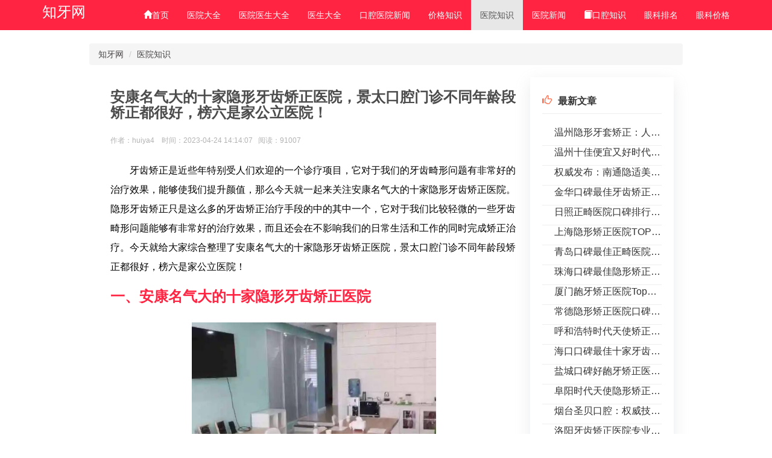

--- FILE ---
content_type: text/html; charset=utf-8
request_url: https://www.tpvholding.com/hospital/1663.html
body_size: 10626
content:
<!DOCTYPE html>
<html lang="zh-cn">

<head>
	<meta http-equiv="content-type" content="text/html; charset=utf-8">
	<link rel="shortcut icon" type="images/x-icon" href="/favicon.ico" media="screen" />
	<meta http-equiv="Cache-Control" content="no-transform" />
	<meta http-equiv="Cache-Control" content="no-siteapp" />
	<meta http-equiv="X-UA-Compatible" content="IE=edge,chrome=1">
	<meta name="viewport" content="width=device-width, initial-scale=1,maximum-scale=1, user-scalable=no">

	<title>安康名气大的十家隐形牙齿矫正医院，景太口腔门诊不同年龄段矫正都很好，榜六是家公立医院！-知牙网</title>
	<meta name="keywords" content="安康" />
	<meta name="description" content="牙齿矫正是近些年特别受人们欢迎的一个诊疗项目，它对于我们的牙齿畸形问题有非常好的治疗效果，能够使我们提升颜值，那么今天就一起来关注安康名气大的十家隐形牙齿矫正医院。隐形牙齿矫正只是这么多的牙齿矫正治疗手段的中的其中一个，它对于我们比较轻微的一些牙齿畸形问题能够有非常好的治疗效果，而且还会在不影响我们..." />

	<link rel="stylesheet" type="text/css" href="/static/modules/cms/default/css/bootstrap-3.4.1.min.css">
	<link rel="stylesheet" href="/static/modules/cms/default/css/style.css">
	<link rel="stylesheet" href="/static/modules/cms/default/css/artic.css">

</head>

<body>

  <script>
var meb_dialog_opt = {
    disableChatSdk: 0,
    onconfigure: function() {
        //this.crm_params.s_code = "";
    },
    enableSensorsTrack: true,
    sensorsTrackOption: {
        env: "prod",
        ready: function(sensors) {
            sensors.registerPage({
                product_name: '口腔SEO',
                platform_type: 'Web',
				site_name: '',
				product_version: '1.0.0'
            });
            sensors.quick('autoTrack');
        }
    },
    enableBaiduAnalytics: false,
    baiduAnalyticsOption: {
        src: "https://hm.baidu.com/hm.js?xxx",
        ready: function(_hmt) {}
    },
    enableSentry: false,
    sentryOption: {
        tracesSampleRate: 1.0
    }
};
</script>
<script>
var _hmt = _hmt || [];
(function() {
  var hm = document.createElement("script");
  hm.src = "https://hm.baidu.com/hm.js?657954a6aa0b404651503c1f80382dab";
  var s = document.getElementsByTagName("script")[0]; 
  s.parentNode.insertBefore(hm, s);
})();
</script>
<script>
(function(){
var el = document.createElement("script");
el.src = "https://lf1-cdn-tos.bytegoofy.com/goofy/ttzz/push.js?d6ee651a77e4744850443d782fe33a0703e89eb887ae7d450936b2988af2746efd5c4a3974f9cd3eeb674bde712b4782cc4f323247d55c2ed2efd47b7c83521adc648ee828d46e7d3689a9c59fd080f6";
el.id = "ttzz";
var s = document.getElementsByTagName("script")[0];
s.parentNode.insertBefore(el, s);
})(window)
</script>
<nav class="navbar navbar-default navbar-fixed-top">
    <div class="container">
        <div class="navbar-header">
            <a href="/" class="navbar-brand logo" style="color: #fff;
    font-size: 24px;
    text-align: center;
    width: 100%;
    margin-left: 0;
    line-height: 40px;">
                知牙网            </a>

        </div>
        <div class="collapse navbar-collapse" id="navbar-collapse">
            <ul class="nav navbar-nav navbar-right">
                <li ><a href="/"><span class="glyphicon glyphicon-home"></span>首页</a></li>
                                <li >
                    <a href="/yiyuan/" title="医院大全"><span class="glyphicon "></span>医院大全</a>
                </li>
                                <li >
                    <a href="/doc/" title="医院医生大全"><span class="glyphicon "></span>医院医生大全</a>
                </li>
                                <li >
                    <a href="/doctor/" title="医生大全"><span class="glyphicon "></span>医生大全</a>
                </li>
                                <li >
                    <a href="/kouqiangyiyuan/" title="口腔医院新闻"><span class="glyphicon "></span>口腔医院新闻</a>
                </li>
                                <li >
                    <a href="/price/" title="价格知识"><span class="glyphicon "></span>价格知识</a>
                </li>
                                <li class="active">
                    <a href="/hospital/" title="医院知识"><span class="glyphicon "></span>医院知识</a>
                </li>
                                <li >
                    <a href="/news/" title="医院新闻"><span class="glyphicon "></span>医院新闻</a>
                </li>
                                <li >
                    <a href="/zs/" title="口腔知识"><span class="glyphicon glyphicon-book"></span>口腔知识</a>
                </li>
                                <li >
                    <a href="/yk/" title="眼科排名"><span class="glyphicon "></span>眼科排名</a>
                </li>
                                <li >
                    <a href="/eyejg/" title="眼科价格"><span class="glyphicon "></span>眼科价格</a>
                </li>
                                
                
            </ul>
        </div>
    </div>
</nav>

  <section class="pro-detail art-detail">
	<ul class="breadcrumb">

		
		<li><a href="/">知牙网</a></li>

				<li class="active"><a href="/hospital/" >医院知识</a></li>
		
	</ul>
    <div class="row pro-box">
      <div class="col-md-12 col-xs-12 hoslist detail-content">
        <div class="col-md-9 col-xs-12 detail-left">
          <div class="essay">
            <h1 class="essay-title">安康名气大的十家隐形牙齿矫正医院，景太口腔门诊不同年龄段矫正都很好，榜六是家公立医院！</h1>
            <div class="essay-desp">作者：huiya4 &nbsp;&nbsp; 时间：2023-04-24 14:14:07&nbsp;&nbsp; 阅读：91007</div>
            <div class="rich-content">
                <p>牙齿矫正是近些年特别受人们欢迎的一个诊疗项目，它对于我们的牙齿畸形问题有非常好的治疗效果，能够使我们提升颜值，那么今天就一起来关注安康名气大的十家隐形牙齿矫正医院。隐形牙齿矫正只是这么多的牙齿矫正治疗手段的中的其中一个，它对于我们比较轻微的一些牙齿畸形问题能够有非常好的治疗效果，而且还会在不影响我们的日常生活和工作的同时完成矫正治疗。今天就给大家综合整理了安康名气大的十家隐形牙齿矫正医院，景太口腔门诊不同年龄段矫正都很好，榜六是家公立医院！</p><h3>一、安康名气大的十家隐形牙齿矫正医院</h3><p><img src="/uploads/images/20230314/ec5d390f99fa9f36005494cbf9c991e3.jpg" title="北京倍悦家3.jpg" alt="安康隐形牙齿矫正医院"/></p><p>1、安康江苏人口腔诊所</p><p>2、安康苏齿美光口腔诊所</p><p>3、安康景太口腔门诊</p><p>4、安康永林口腔诊所</p><p>5、安康添美口腔诊所</p><p>6、安康市中心医院口腔科</p><p>7、安康锦熙口腔诊所</p><p>8、安康同仁口腔门诊</p><p>9、安康唯尔牙科</p><p>10、安康建恒口腔门诊</p><h3>二、安康名气大的隐形牙齿矫正医院详细介绍</h3><p><strong>安康江苏人口腔诊所</strong></p><p><strong><img src="/uploads/images/20230304/208779739644f58df4233eaa7d10c309.jpg" title="安康江苏人.jpg" alt="安康隐形牙齿矫正医院"/></strong></p><p><strong>上榜理由：</strong></p><p><strong>1</strong>、该家口腔诊所在当地已经开设有很多年的时间了，并且经过多年的发展早已经成为了当地人非常信赖的口腔诊所，目前在当地开设有多家的分院，分别处在不同的区域，可以更好的为患者提供口腔疾病的治疗服务。患者可以选择离自己比较近的一家门诊就近就诊。</p><p><strong>2、</strong>诊所能够提供的各类口腔诊疗服务项目类型也是特别全面的，让患者的各种口腔问题在这里都能一站式的进行治疗，而且这里的医生对待患者也是非常的认真负责，会详细的解答患者的各种疑问，让患者在这里的治疗效果更加的满意。</p><p><strong>相关价格：</strong>隐秀牙套矫正4000元起</p><p>可丽尔牙套矫正4300元起</p><p>smile direct club牙套矫正3000元起</p><p><strong>安康苏齿美光口腔诊所</strong></p><p><strong><img src="/uploads/images/20230304/9968f84a7b1a77d4b9bd0fa28485168d.jpg" title="安康美光.jpg" alt="安康隐形牙齿矫正医院"/></strong></p><p><strong>上榜理由：</strong></p><p><strong>1、</strong>这家口腔诊所属于一个非常有实力的大型连锁集团旗下的分支机构，目前在当地开设有两家的分院，分别处在不同的区域，都是很繁华的路段上，交通上也是很便利的。</p><p><strong>2、</strong>在这里进行牙齿矫正治疗安全上是有很好的保障的，这里的所有器械和环境都会经过严格的消毒，让患者在这里进行牙齿矫正时，完全不用担心发生交叉感染的情况，而且这里还有着众多先进的口腔诊疗设备，能够快速的扫描到患者的口腔内部数据，让医生的治疗可以更加有好的依据。</p><p><strong>相关价格：</strong>美立刻牙套矫正5000元起</p><p>时代天使牙套矫正6800元起</p><p>适美乐牙套矫正3200元起</p><p><strong>安康景太口腔门诊</strong></p><p><strong><img src="/uploads/images/20230317/4b1c525e5d5743daf4eb65033acf9ac9.jpg" title="安康景太.jpg" alt="安康隐形牙齿矫正医院"/></strong></p><p><strong>上榜理由：</strong></p><p><strong>1</strong>、该家口腔门诊是一家现代化的口腔诊疗机构，这里的诊疗资质是很正规的，可以去官网上进行详细资料的查询，而且在当地是拥有着良好的口碑的。</p><p><strong>2</strong>、门诊能与医生掌握着先进的牙齿矫正技术，可以针对不同年龄段的牙齿畸形问题，都能进行矫正治疗。</p><p><strong>相关价格：</strong>自锁托槽矫正4900元起</p><p>Clear correct牙套矫正3800元起</p><p>隐适美牙套矫正4600元起</p>            </div>
          </div>

          <div class="hos-detail-desp">
            <div class="comon-content">
              <p style="font-size: 16px;color: green;">
								Tips：我们会针对您的具体情况，免费帮您筛选医院、找好医生，多家医院价格对比、效果对比，为您或家人进行1对1专业免费咨询，点击
								<a href="javascript:;" onclick="openChat({eventSource:'文章底部在线咨询m'})" rel="nofollow" style="color: red;">【在线咨询】</a>
								 与专属顾问一对一沟通！ 
							</p>
            </div>
            <div class="comon-content">
              本文链接： <a href="https://www.tpvholding.com/hospital/1663.html">https://www.tpvholding.com/hospital/1663.html</a>
            </div>
          </div>
          <div class="detail-common">
            <div class="comon-title"><span class="glyphicon glyphicon-bookmark"></span>相关文章</div>
            <div class="comon-list">
  
                                <a href="/hospital/679.html" target="_blank" title="安康隐形正畸医院十大排行榜！榜内公立私立都有！前三名都是人气私立口腔专科门诊！">
                  <div class="comon-item">
                      <div class="comon-avater">
                          <img src="/uploads/images/20230207/cba64daf4dd94be63bf8de74bea2181a.jpg" alt="安康隐形正畸医院十大排行榜！榜内公立私立都有！前三名都是人气私立口腔专科门诊！" onerror="javascript:this.src='/static/modules/cms/default/img/logo_214x176.png';this.onerror=null;">
                      </div>
                      <div class="comon-right">
                        <div class="comon-item-title">安康隐形正畸医院十大排行榜！榜内公立私立都有！前三名都是人气私立口腔专科门诊！</div>
                        <div class="comon-item-text">日常生活当中我们能看到很多人的牙齿都会出现排列不整齐的情况导致这些问题的原因是有很多的有的人是天生的，因为牙齿排列不整齐，还有的一些是因为后期意外导致的原因是什么样的原因是排列不整齐的话对我们的美观影响造成的也是特别大的，现在有很多可以正畸的方式引起牙齿矫正，是很多年轻人会选择的治疗方式，因为他的矫</div>
                        <div class="comon-item-desp">
                          <div>医院知识&nbsp;&nbsp;&nbsp;&nbsp;2023-02-13 15:34:13</div>
                          <div><img src="/static/modules/cms/default/img/browse.png"> 98</div>
                        </div>
                      </div>
                  </div>
                </a>
                                <a href="/hospital/813.html" target="_blank" title="安康填充牙槽骨种植医院十大排行榜！康雅口腔有科学化的诊疗方案制定！牙博士口腔排在第四！">
                  <div class="comon-item">
                      <div class="comon-avater">
                          <img src="/uploads/images/20230213/c14b7ac5dbbe65c6ff049090a864a3aa.png" alt="安康填充牙槽骨种植医院十大排行榜！康雅口腔有科学化的诊疗方案制定！牙博士口腔排在第四！" onerror="javascript:this.src='/static/modules/cms/default/img/logo_214x176.png';this.onerror=null;">
                      </div>
                      <div class="comon-right">
                        <div class="comon-item-title">安康填充牙槽骨种植医院十大排行榜！康雅口腔有科学化的诊疗方案制定！牙博士口腔排在第四！</div>
                        <div class="comon-item-text">牙齿健康是非常重要的，如果牙齿出现问题就会导致我们不能够正常的生活，也不能够正常的进食，严重的话还会影响到美观程度，今天就为大家带来安康填充牙槽骨种植医院十大排行榜，我们在选择做这个项目的时候是需要找到专业的医生或者医院，因为该项目是有非常大难度的，不是每一家口腔门诊口腔医院都可以做的，那么在选择的</div>
                        <div class="comon-item-desp">
                          <div>医院知识&nbsp;&nbsp;&nbsp;&nbsp;2023-02-20 17:25:00</div>
                          <div><img src="/static/modules/cms/default/img/browse.png"> 476</div>
                        </div>
                      </div>
                  </div>
                </a>
                                <a href="/hospital/821.html" target="_blank" title="安康地包牙矫正医院性价比排行榜权威甄选，安康兔博士口腔门诊部领衔前五，第二名在当地很有知名度">
                  <div class="comon-item">
                      <div class="comon-avater">
                          <img src="/uploads/images/20230202/0f4ccdd58516e6356d0f813b15a2f9ef.png" alt="安康地包牙矫正医院性价比排行榜权威甄选，安康兔博士口腔门诊部领衔前五，第二名在当地很有知名度" onerror="javascript:this.src='/static/modules/cms/default/img/logo_214x176.png';this.onerror=null;">
                      </div>
                      <div class="comon-right">
                        <div class="comon-item-title">安康地包牙矫正医院性价比排行榜权威甄选，安康兔博士口腔门诊部领衔前五，第二名在当地很有知名度</div>
                        <div class="comon-item-text">不管是地包天还是龅牙，对于爱美的人士来说都是比较难受头痛的，因为不管是哪一种方式，都会让人看起来非常的丑，今天就为大家带来安康地包牙矫正医院性价比排行榜，其实地包牙矫正的方式是比较多的，是根据不同患者的口腔情况能够选择到比较适合的口腔项目，当然是可以选择线上的口腔咨询师或者是线下的专业人士，不管是哪</div>
                        <div class="comon-item-desp">
                          <div>医院知识&nbsp;&nbsp;&nbsp;&nbsp;2023-02-21 11:07:58</div>
                          <div><img src="/static/modules/cms/default/img/browse.png"> 499</div>
                        </div>
                      </div>
                  </div>
                </a>
                                <a href="/paiming/1219.html" target="_blank" title="安康牙齿种植最好的口腔医院前十名！排名榜首的是医保定点单位！美光口腔种植服务高效舒适！">
                  <div class="comon-item">
                      <div class="comon-avater">
                          <img src="/uploads/images/20230224/18af5b09c9f312c413fb0a0b1ae743fa.jpg" alt="安康牙齿种植最好的口腔医院前十名！排名榜首的是医保定点单位！美光口腔种植服务高效舒适！" onerror="javascript:this.src='/static/modules/cms/default/img/logo_214x176.png';this.onerror=null;">
                      </div>
                      <div class="comon-right">
                        <div class="comon-item-title">安康牙齿种植最好的口腔医院前十名！排名榜首的是医保定点单位！美光口腔种植服务高效舒适！</div>
                        <div class="comon-item-text">牙齿健康对于我们每一个人来说都是特别重要的一件事情，但是在我们的日常生活中经常会出现各种各样的牙齿疾病，那么今天就一起来关注安康牙齿种植最好的口腔医院前十名。在我们的牙齿出现缺失问题的时候，对于我们的日常咀嚼进食方面会造成很大的困扰，而这个时候牙齿种植就成为了一个特别好的选择，它对于各种牙齿缺失问题</div>
                        <div class="comon-item-desp">
                          <div>医院排名&nbsp;&nbsp;&nbsp;&nbsp;2023-03-24 10:26:21</div>
                          <div><img src="/static/modules/cms/default/img/browse.png"> 307</div>
                        </div>
                      </div>
                  </div>
                </a>
                                <a href="/hospital/1505.html" target="_blank" title="安康技术不错的十家贵金属牙冠医院盘点，榜一有两家门店牙齿修复价格亲民，兔博士口腔技术出名！">
                  <div class="comon-item">
                      <div class="comon-avater">
                          <img src="/uploads/images/20230303/3e26562e43a2a3a861fecbed6bdcaf96.jpg" alt="安康技术不错的十家贵金属牙冠医院盘点，榜一有两家门店牙齿修复价格亲民，兔博士口腔技术出名！" onerror="javascript:this.src='/static/modules/cms/default/img/logo_214x176.png';this.onerror=null;">
                      </div>
                      <div class="comon-right">
                        <div class="comon-item-title">安康技术不错的十家贵金属牙冠医院盘点，榜一有两家门店牙齿修复价格亲民，兔博士口腔技术出名！</div>
                        <div class="comon-item-text">最近有很多安康地区的朋友，想要了解安康技术不错的十家贵金属牙冠医院都有哪些？我们在牙齿缺失或者是牙齿破损之后，一般很多朋友都会选择使用烤瓷牙的方式来修补自己缺失的牙齿，有的朋友资金比较宽裕，而且贵金属的牙冠使用起来和口腔的相容性较好，所以非常的希望使用贵金属的牙冠来修补缺失或者是破损的牙齿。那么接下</div>
                        <div class="comon-item-desp">
                          <div>医院知识&nbsp;&nbsp;&nbsp;&nbsp;2023-04-13 11:54:28</div>
                          <div><img src="/static/modules/cms/default/img/browse.png"> 308</div>
                        </div>
                      </div>
                  </div>
                </a>
                                
  
            </div>
          </div>

        </div>
        <div class="col-md-3 col-xs-12 detail-right">
            <div class="right-item">
            <div class="item-top">
              <div class="title"><span class="glyphicon glyphicon-thumbs-up"></span>最新文章</div>
              <div class="item-top-more"></div>
            </div>
            
                        <a href="/hospital/28030.html" target="_blank" rel="nofollow">
              <div class="item-centent">
                <div class="item-desp">
                  <div class="item-title"><a href="/hospital/28030.html">温州隐形牙套矫正：人气口碑好医院推荐！鹿城爱牙故事口腔门诊部实力拔头筹，体验者赞效果显著！</a></div>
                </div>
              </div>
            </a>
                        <a href="/hospital/28029.html" target="_blank" rel="nofollow">
              <div class="item-centent">
                <div class="item-desp">
                  <div class="item-title"><a href="/hospital/28029.html">温州十佳便宜又好时代天使矫正医院大盘点：爱牙故事口腔领衔前三，口碑实力在线</a></div>
                </div>
              </div>
            </a>
                        <a href="/hospital/28028.html" target="_blank" rel="nofollow">
              <div class="item-centent">
                <div class="item-desp">
                  <div class="item-title"><a href="/hospital/28028.html">权威发布：南通隐适美矫正医院Top10排名，南通市中医医院口腔科专业口碑上榜前三推荐</a></div>
                </div>
              </div>
            </a>
                        <a href="/hospital/28027.html" target="_blank" rel="nofollow">
              <div class="item-centent">
                <div class="item-desp">
                  <div class="item-title"><a href="/hospital/28027.html">金华口碑最佳牙齿矫正医院排名：婺城口腔领衔前五，资深评论推荐前十强，深受当地人士喜爱！</a></div>
                </div>
              </div>
            </a>
                        <a href="/hospital/28026.html" target="_blank" rel="nofollow">
              <div class="item-centent">
                <div class="item-desp">
                  <div class="item-title"><a href="/hospital/28026.html">日照正畸医院口碑排行榜：便宜又好技术专业的正规医院推荐，日照未来口腔实力点评！</a></div>
                </div>
              </div>
            </a>
                        <a href="/hospital/28025.html" target="_blank" rel="nofollow">
              <div class="item-centent">
                <div class="item-desp">
                  <div class="item-title"><a href="/hospital/28025.html">上海隐形矫正医院TOP10强力推荐：伊尔意口腔实力登顶，口碑专业技术领先</a></div>
                </div>
              </div>
            </a>
                        <a href="/hospital/28024.html" target="_blank" rel="nofollow">
              <div class="item-centent">
                <div class="item-desp">
                  <div class="item-title"><a href="/hospital/28024.html">青岛口碑最佳正畸医院排名：美维乐南口腔拔得头筹，展开评论及十佳医院专业技术口碑对比</a></div>
                </div>
              </div>
            </a>
                        <a href="/hospital/28023.html" target="_blank" rel="nofollow">
              <div class="item-centent">
                <div class="item-desp">
                  <div class="item-title"><a href="/hospital/28023.html">珠海口碑最佳隐形矫正医院榜单正式发布：牙牙乐口腔拔得头筹，荣登榜首！</a></div>
                </div>
              </div>
            </a>
                        <a href="/hospital/28022.html" target="_blank" rel="nofollow">
              <div class="item-centent">
                <div class="item-desp">
                  <div class="item-title"><a href="/hospital/28022.html">厦门龅牙矫正医院Top10排名揭晓！思明思迈尔口腔口碑好，技术精湛，实力领先！</a></div>
                </div>
              </div>
            </a>
                        <a href="/hospital/28021.html" target="_blank" rel="nofollow">
              <div class="item-centent">
                <div class="item-desp">
                  <div class="item-title"><a href="/hospital/28021.html">常德隐形矫正医院口碑TOP10名单揭晓！微笑口腔技术领先，真实反馈口碑第一</a></div>
                </div>
              </div>
            </a>
                        <a href="/hospital/28020.html" target="_blank" rel="nofollow">
              <div class="item-centent">
                <div class="item-desp">
                  <div class="item-title"><a href="/hospital/28020.html">呼和浩特时代天使矫正医院Top10靠谱推荐：内蒙古自治区中医医院口腔科前三，专业正规，值得信赖！</a></div>
                </div>
              </div>
            </a>
                        <a href="/hospital/28019.html" target="_blank" rel="nofollow">
              <div class="item-centent">
                <div class="item-desp">
                  <div class="item-title"><a href="/hospital/28019.html">海口口碑最佳十家牙齿矫正医院推荐：爱雅仕口腔综合实力领先，专业技术受好评！</a></div>
                </div>
              </div>
            </a>
                        <a href="/hospital/28018.html" target="_blank" rel="nofollow">
              <div class="item-centent">
                <div class="item-desp">
                  <div class="item-title"><a href="/hospital/28018.html">盐城口碑好龅牙矫正医院推荐：悦达瑞康医院，本地网友热捧，排行榜有名！</a></div>
                </div>
              </div>
            </a>
                        <a href="/hospital/28017.html" target="_blank" rel="nofollow">
              <div class="item-centent">
                <div class="item-desp">
                  <div class="item-title"><a href="/hospital/28017.html">阜阳时代天使隐形矫正医院推荐：德瓦口腔领衔十佳，专业口碑好，放心选择！</a></div>
                </div>
              </div>
            </a>
                        <a href="/hospital/28016.html" target="_blank" rel="nofollow">
              <div class="item-centent">
                <div class="item-desp">
                  <div class="item-title"><a href="/hospital/28016.html">烟台圣贝口腔：权威技术，荣登龅牙矫正医院前十榜首！专业正规，口碑载道，技术精湛！</a></div>
                </div>
              </div>
            </a>
                        <a href="/hospital/28015.html" target="_blank" rel="nofollow">
              <div class="item-centent">
                <div class="item-desp">
                  <div class="item-title"><a href="/hospital/28015.html">洛阳牙齿矫正医院专业口碑推荐：市一院口腔科荣登十佳，网友力荐！</a></div>
                </div>
              </div>
            </a>
                        <a href="/hospital/28014.html" target="_blank" rel="nofollow">
              <div class="item-centent">
                <div class="item-desp">
                  <div class="item-title"><a href="/hospital/28014.html">权威榜单：长春十佳时代天使矫正医院，超龙牙博士口腔门诊部技术实力拔尖，口碑最佳！</a></div>
                </div>
              </div>
            </a>
                        <a href="/hospital/28013.html" target="_blank" rel="nofollow">
              <div class="item-centent">
                <div class="item-desp">
                  <div class="item-title"><a href="/hospital/28013.html">景德镇隐形矫正医院十强公示！珠山胡静口腔技术实力，荣登榜单，实力圈粉！</a></div>
                </div>
              </div>
            </a>
                        <a href="/hospital/28012.html" target="_blank" rel="nofollow">
              <div class="item-centent">
                <div class="item-desp">
                  <div class="item-title"><a href="/hospital/28012.html">重庆隐形矫正医院内部名单曝光！牙博士口腔高居榜首，靠谱专业技术好，千万别错过前十强！</a></div>
                </div>
              </div>
            </a>
                        <a href="/hospital/28011.html" target="_blank" rel="nofollow">
              <div class="item-centent">
                <div class="item-desp">
                  <div class="item-title"><a href="/hospital/28011.html">大连隐形牙套矫正医院排名：新华医院领衔前十，专业技术口碑好，实力雄厚值得信赖</a></div>
                </div>
              </div>
            </a>
                        <a href="/hospital/28010.html" target="_blank" rel="nofollow">
              <div class="item-centent">
                <div class="item-desp">
                  <div class="item-title"><a href="/hospital/28010.html">沈阳隐形牙套矫正医院十强名单：口碑人气技术好的空军医院口腔科领衔前五，审美专业！</a></div>
                </div>
              </div>
            </a>
                        <a href="/hospital/28009.html" target="_blank" rel="nofollow">
              <div class="item-centent">
                <div class="item-desp">
                  <div class="item-title"><a href="/hospital/28009.html">杭州牙齿矫正医院Top10口碑人气分析：浙江中瑞联合口腔门诊部专业技术领先，口碑人气双丰收！</a></div>
                </div>
              </div>
            </a>
                        <a href="/hospital/28008.html" target="_blank" rel="nofollow">
              <div class="item-centent">
                <div class="item-desp">
                  <div class="item-title"><a href="/hospital/28008.html">广州正畸医院口碑TOP10：德伦口腔体验惊艳！便宜又好，让你意想不到的专业正规选择！</a></div>
                </div>
              </div>
            </a>
                        <a href="/hospital/28007.html" target="_blank" rel="nofollow">
              <div class="item-centent">
                <div class="item-desp">
                  <div class="item-title"><a href="/hospital/28007.html">海口正畸医院Top10：便宜又好！琼山牙世家口腔力争榜首，实力雄厚，口碑专业！</a></div>
                </div>
              </div>
            </a>
                        <a href="/hospital/28006.html" target="_blank" rel="nofollow">
              <div class="item-centent">
                <div class="item-desp">
                  <div class="item-title"><a href="/hospital/28006.html">泉州隐形矫正医院口碑榜：丰泽维乐口腔荣登榜首，十佳专业医院推荐！</a></div>
                </div>
              </div>
            </a>
                        <a href="/hospital/28005.html" target="_blank" rel="nofollow">
              <div class="item-centent">
                <div class="item-desp">
                  <div class="item-title"><a href="/hospital/28005.html">呼和浩特时代天使矫正医院口碑TOP10：第一医院口腔科领衔，技术精湛，口碑优异</a></div>
                </div>
              </div>
            </a>
                        <a href="/hospital/28004.html" target="_blank" rel="nofollow">
              <div class="item-centent">
                <div class="item-desp">
                  <div class="item-title"><a href="/hospital/28004.html">海口龅牙矫正医院口碑top10全新榜单：海南植之道口腔好评如潮，专业技术值得信赖</a></div>
                </div>
              </div>
            </a>
                        <a href="/hospital/28003.html" target="_blank" rel="nofollow">
              <div class="item-centent">
                <div class="item-desp">
                  <div class="item-title"><a href="/hospital/28003.html">温州时代天使矫正医院哪个更好？口碑好、技术强的鹿城爱牙故事口腔门诊部实力靠前，值得推荐！</a></div>
                </div>
              </div>
            </a>
                        <a href="/hospital/28002.html" target="_blank" rel="nofollow">
              <div class="item-centent">
                <div class="item-desp">
                  <div class="item-title"><a href="/hospital/28002.html">株洲时代天使矫正医院人气TOP10强力推荐！株洲市二医院口腔科口碑价格详解，前五名揭晓！</a></div>
                </div>
              </div>
            </a>
                        <a href="/hospital/28001.html" target="_blank" rel="nofollow">
              <div class="item-centent">
                <div class="item-desp">
                  <div class="item-title"><a href="/hospital/28001.html">南充时代天使矫正医院最新排名：华医口腔实力领衔十佳，正规专业，口碑载道！</a></div>
                </div>
              </div>
            </a>
                        
        </div>
          <div class="right-item">
            <div class="item-top">
              <div class="title"><span class="glyphicon glyphicon-thumbs-up"></span>推荐医院</div>
              <div class="item-top-more"></div>
            </div>
                        <a href="/yiyuan/21451.html" target="_blank" rel="nofollow">
              <div class="item-centent">
                <div class="item-desp">
                  <div class="item-title"><a href="/yiyuan/21451.html">福州德恒口腔医院</a></div>
                </div>
              </div>
            </a>
                        <a href="/yiyuan/21235.html" target="_blank" rel="nofollow">
              <div class="item-centent">
                <div class="item-desp">
                  <div class="item-title"><a href="/yiyuan/21235.html">佛山鼎植口腔门诊部</a></div>
                </div>
              </div>
            </a>
                        <a href="/yiyuan/21296.html" target="_blank" rel="nofollow">
              <div class="item-centent">
                <div class="item-desp">
                  <div class="item-title"><a href="/yiyuan/21296.html">重庆美维口腔医院</a></div>
                </div>
              </div>
            </a>
                        <a href="/yiyuan/21499.html" target="_blank" rel="nofollow">
              <div class="item-centent">
                <div class="item-desp">
                  <div class="item-title"><a href="/yiyuan/21499.html">广州团圆口腔昌岗门诊部</a></div>
                </div>
              </div>
            </a>
                        <a href="/yiyuan/21428.html" target="_blank" rel="nofollow">
              <div class="item-centent">
                <div class="item-desp">
                  <div class="item-title"><a href="/yiyuan/21428.html">山东弗莱堡口腔门诊部</a></div>
                </div>
              </div>
            </a>
                        <a href="/yiyuan/21366.html" target="_blank" rel="nofollow">
              <div class="item-centent">
                <div class="item-desp">
                  <div class="item-title"><a href="/yiyuan/21366.html">哈尔滨美中口腔门诊部</a></div>
                </div>
              </div>
            </a>
                        <a href="/yiyuan/21365.html" target="_blank" rel="nofollow">
              <div class="item-centent">
                <div class="item-desp">
                  <div class="item-title"><a href="/yiyuan/21365.html">杭州亮贝美口腔医院</a></div>
                </div>
              </div>
            </a>
                        <a href="/yiyuan/21445.html" target="_blank" rel="nofollow">
              <div class="item-centent">
                <div class="item-desp">
                  <div class="item-title"><a href="/yiyuan/21445.html">佛山广大口腔医院</a></div>
                </div>
              </div>
            </a>
                        <a href="/yiyuan/21364.html" target="_blank" rel="nofollow">
              <div class="item-centent">
                <div class="item-desp">
                  <div class="item-title"><a href="/yiyuan/21364.html">昆明德韩口腔门诊部</a></div>
                </div>
              </div>
            </a>
                        <a href="/yiyuan/21228.html" target="_blank" rel="nofollow">
              <div class="item-centent">
                <div class="item-desp">
                  <div class="item-title"><a href="/yiyuan/21228.html">北京劲松口腔医院</a></div>
                </div>
              </div>
            </a>
                        
            
        </div>
        <div class="right-item">
            <div class="item-top">
              <div class="title"><span class="glyphicon glyphicon-thumbs-up"></span>推荐医生</div>
              <div class="item-top-more"></div>
            </div>
                        <a href="/doctor/14527.html" target="_blank" rel="nofollow">
              <div class="item-centent">
                <div class="item-desp">
                  <div class="item-title"><a href="/doctor/14527.html">陈振武</a></div>
                </div>
              </div>
            </a>
                        <a href="/doctor/14783.html" target="_blank" rel="nofollow">
              <div class="item-centent">
                <div class="item-desp">
                  <div class="item-title"><a href="/doctor/14783.html">鲁曼</a></div>
                </div>
              </div>
            </a>
                        <a href="/doctor/16221.html" target="_blank" rel="nofollow">
              <div class="item-centent">
                <div class="item-desp">
                  <div class="item-title"><a href="/doctor/16221.html">朱磊</a></div>
                </div>
              </div>
            </a>
                        <a href="/doctor/14206.html" target="_blank" rel="nofollow">
              <div class="item-centent">
                <div class="item-desp">
                  <div class="item-title"><a href="/doctor/14206.html">刘怡</a></div>
                </div>
              </div>
            </a>
                        <a href="/doctor/13896.html" target="_blank" rel="nofollow">
              <div class="item-centent">
                <div class="item-desp">
                  <div class="item-title"><a href="/doctor/13896.html">李昂</a></div>
                </div>
              </div>
            </a>
                        <a href="/doctor/15493.html" target="_blank" rel="nofollow">
              <div class="item-centent">
                <div class="item-desp">
                  <div class="item-title"><a href="/doctor/15493.html">林龙</a></div>
                </div>
              </div>
            </a>
                        <a href="/doctor/15885.html" target="_blank" rel="nofollow">
              <div class="item-centent">
                <div class="item-desp">
                  <div class="item-title"><a href="/doctor/15885.html">何舵</a></div>
                </div>
              </div>
            </a>
                        <a href="/doctor/14473.html" target="_blank" rel="nofollow">
              <div class="item-centent">
                <div class="item-desp">
                  <div class="item-title"><a href="/doctor/14473.html">王建国</a></div>
                </div>
              </div>
            </a>
                        <a href="/doctor/15337.html" target="_blank" rel="nofollow">
              <div class="item-centent">
                <div class="item-desp">
                  <div class="item-title"><a href="/doctor/15337.html">叶红飞</a></div>
                </div>
              </div>
            </a>
                        <a href="/doctor/16251.html" target="_blank" rel="nofollow">
              <div class="item-centent">
                <div class="item-desp">
                  <div class="item-title"><a href="/doctor/16251.html">张复兰</a></div>
                </div>
              </div>
            </a>
                        
            
        </div>
      </div>
    </div>
  </section>

  <!--//scode start-->
  <script>
  var user_scode = "kqzx-tpvholding";
  if(user_scode){
    meb_dialog_opt.onconfigure = function() {
      this.crm_params.s_code = user_scode;
    }
  }
  </script>
  <!--//scode end-->
  <!-- pc footer -->
<footer class="global_footer">
	<div class="footer_online">
		<p>
						<i></i>
			<a href='/yiyuan/' title="医院大全" rel="nofollow" class="service_btn wx_btn">医院大全</a>
						<i></i>
			<a href='/doc/' title="医院医生大全" rel="nofollow" class="service_btn wx_btn">医院医生大全</a>
						<i></i>
			<a href='/doctor/' title="医生大全" rel="nofollow" class="service_btn wx_btn">医生大全</a>
						<i></i>
			<a href='/kouqiangyiyuan/' title="口腔医院新闻" rel="nofollow" class="service_btn wx_btn">口腔医院新闻</a>
						<i></i>
			<a href='/price/' title="价格知识" rel="nofollow" class="service_btn wx_btn">价格知识</a>
						<i></i>
			<a href='/hospital/' title="医院知识" rel="nofollow" class="service_btn wx_btn">医院知识</a>
						<i></i>
			<a href='/news/' title="医院新闻" rel="nofollow" class="service_btn wx_btn">医院新闻</a>
						<i></i>
			<a href='/zs/' title="口腔知识" rel="nofollow" class="service_btn wx_btn">口腔知识</a>
						<i></i>
			<a href='/yk/' title="眼科排名" rel="nofollow" class="service_btn wx_btn">眼科排名</a>
						<i></i>
			<a href='/eyejg/' title="眼科价格" rel="nofollow" class="service_btn wx_btn">眼科价格</a>
						
		</p>
	</div>

	<div class="footer_tel">
		<p>
			<i></i>
			<a href="https://beian.miit.gov.cn/" target="_blank" rel="nofollow"><span>蜀ICP备20015291号</span></a>
		</p>
	</div>
	<div class="footer_address">
		<p class="clear_fix">免责声明：本站部分图片来源互联网，如有侵权，我们深表歉意，请来电告知，我们立即删除！</p>
		<p class="beizhu">注：本站信息仅供参考，不能作为诊断及医疗的依据。</p>
	</div>
	<div class="footer_copy">
		<p>copyright ©2021-2022 知牙网 www.tpvholding.com</p>
	</div>
	</footer>
<!-- mobile footer -->
<section class="mobile-footer">
	<footer class="footer">
		<div class="footer-link">
						<a href='/yiyuan/' title="医院大全" rel="nofollow">医院大全</a>
			<span class="footer-split"></span>
						<a href='/doc/' title="医院医生大全" rel="nofollow">医院医生大全</a>
			<span class="footer-split"></span>
						<a href='/doctor/' title="医生大全" rel="nofollow">医生大全</a>
			<span class="footer-split"></span>
						<a href='/kouqiangyiyuan/' title="口腔医院新闻" rel="nofollow">口腔医院新闻</a>
			<span class="footer-split"></span>
						<a href='/price/' title="价格知识" rel="nofollow">价格知识</a>
			<span class="footer-split"></span>
						<a href='/hospital/' title="医院知识" rel="nofollow">医院知识</a>
			<span class="footer-split"></span>
						<a href='/news/' title="医院新闻" rel="nofollow">医院新闻</a>
			<span class="footer-split"></span>
						<a href='/zs/' title="口腔知识" rel="nofollow">口腔知识</a>
			<span class="footer-split"></span>
						<a href='/yk/' title="眼科排名" rel="nofollow">眼科排名</a>
			<span class="footer-split"></span>
						<a href='/eyejg/' title="眼科价格" rel="nofollow">眼科价格</a>
			<span class="footer-split"></span>
						
		</div>
		<div class="footer-desp">知牙网 www.tpvholding.com</div>
	</footer>
</section>
<!--回到顶部-->
<div class="sidebar">
	<div class="to-top">
		<ul class="bar-top">
			<li>
				<a href="#" id="back-top" rel="nofollow">
					<img class="original-img" src="/static/modules/cms/default/img/totop.png" alt="">
					<img class="hover-img" src="/static/modules/cms/default/img/totop_hover.png" alt="">
				</a>
			</li>
		</ul>
	</div>
</div>
<div class="footer-btn" onclick="openChat({ 'eventSource': '底部' })">
	<a rel="nofollow" onclick="openChat({ 'eventSource': '底部' })" class="zx3" style="
    color: #000;
"><i class="dot-online" style="
    display: inline-block;
    vertical-align: middle;
    margin: 0 10px 0 20px;
    width: 1rem;
    height: 1rem;
    background-color: #11bb65;
    border-radius: 50%;
"></i>4人正在咨询</a>
	<div class="footer-btn-right" style="flex: 1;
    background-color: #ff2442;
    border-radius: 30px;
    margin: 6px 20px;
    -webkit-box-shadow: 0 4px 40px rgb(255 0 0 / 20%);
    box-shadow: 0 4px 40px rgb(255 0 0 / 20%);
}

"><a onclick="openChat({ 'eventSource': '底部' })" rel="nofollow" class="zx3" style="color: #fff;"><span style="
    font-size: 1.3em;font-weight: bold;
">在线咨询</span><span style="
    font-size: 1em;
"></span></a></div>
</div>
<script src="/static/modules/cms/default/js/jquery-1.10.2.min.js"></script>

<script type='text/javascript'>
(function() {
	var bp = document.createElement('script');
	bp.src = "https://track.meb.com/dialog/dialog.js";
	bp.setAttribute('charset', 'UTF-8');
	var s = document.getElementsByTagName("script")[0];
	s.parentNode.insertBefore(bp, s);
})();
</script>

	<script type='text/javascript'>
	var zixun_html = "<p style=\"text-align: center;text-indent: 0;font-size: 0.9em;\"><i style=\"display: inline-block;vertical-align: middle;margin: 0 10px 0 20px;width: 1rem;height: 1rem;background-color: #11bb65;border-radius: 50%;\"></i><span style=\"color: rgb(255, 192, 0);\">客服在线<br/>安康已有149人预约该医院</span></p><div class=\"but_ask\" onclick=\"openChat({'eventSource':'快速咨询'})\" style=\"text-indent: 0;\"><a class=\"kszx\" style=\"color: #fff;background-color: #ff2442;width: auto;padding: 4px 50px;border: none;margin: 15px 0px 15px 0;text-indent: 0;-webkit-box-shadow: 0 4px 40px rgb(255 0 0 / 24%);box-shadow: 0 4px 40px rgb(255 0 0 / 24%);border-radius: 20px;display: block;font-size: 16px;text-align: center;line-height: 36px;\" rel=\"nofollow\"><span style=\"font-size: 1.1em;font-weight: bold;\">问问这家医院怎么样</span></a></div>";
	$(".rich-content img").after(zixun_html);
	$(".rich-content table").after(zixun_html);
</script>


</body>

</html>

--- FILE ---
content_type: text/css
request_url: https://www.tpvholding.com/static/modules/cms/default/css/style.css
body_size: 6009
content:
@charset "utf-8";
*{
  margin: 0;
  padding: 0;
  list-style: none;
}
/** 清除内外边距 **/
body, h1, h2, h3, h4, h5, h6, hr, p, blockquote, /* structural elements 结构元素 */
dl, dt, dd, ul, ol, li, /* list elements 列表元素 */
pre, /* text formatting elements 文本格式元素 */
form, fieldset, legend, button, input, textarea, /* form elements 表单元素 */
th, td /* table elements 表格元素 */ {
  margin: 0;
  padding: 0;
}
/** 重置列表元素 **/
ul, ol { list-style: none; }
/** 重置文本格式元素 **/
a,a:hover { text-decoration: none; }
/** 重置表单元素 **/
legend { color: #000; } /* for ie6 */
fieldset, img { border: 0; } /* img 搭车：让链接里的 img 无边框 */
button, input, select, textarea { font-size: 100%; } /* 使得表单元素在 ie 下能继承字体大小 */
/** 重置表格元素 **/
table { border-collapse: collapse; border-spacing: 0; }
.clearfix:after{
  content: "";
  display: block;
  clear: both;
}

.row{
  margin: 0 auto !important;
}
body {
	font-family: "Helvetica Neue", Helvetica, Arial, "Microsoft Yahei UI", "Microsoft YaHei", SimHei, "\5B8B\4F53", simsun, sans-serif;
	color: #666;
}
.logo {
	padding:0;
}
#navbar-collapse ul {
	margin-top:0;
}
.carousel-inner img {
	margin: 0 auto;
	width: 100%;
}
/*.carousel-control {
	font-size: 100px;
}*/
.tab-h2 {
	font-size: 20px;
	text-align: center;
	letter-spacing: 1px;
	color: #0059b2;
}
.tab-p {
	font-size: 15px;
	text-align: center;
	letter-spacing: 1px;
	color: #999;
	margin: 20px 0 40px 0;
}
.tab1 {
	margin: 30px 0;
	color: #666;
}
.tab1 .text-muted {
	color: #999;
	text-decoration: line-through;
}
.tab1 .media-heading {
	margin: 5px 0 20px 0;
}
.tab1 .col {
	padding: 20px;
}
.tab2 {
	background-color: #eee;
	padding: 60px 20px;
	text-align: center;
}
.tab2 img {
	width: 40%;
	height: 40%;
}
.tab3 {
	padding: 60px 20px;
	text-align: center;
}
.tab3 img {
	width: 65%;
	height: 65%;
}
.text h3 {
	font-size: 20px;
}
.text p {
	font-size: 14px;
}

#information {
	background-color: #eee;
	padding: 40px 0;
}
.info-content {
	background-color: #fff;
	margin: 0 0 20px 0;
	box-shadow: 2px 2px 3px #ccc;
}
.navbar{
  height: 40px;
}
.info-content img {
	margin: 12px 0;
}
.info-content h4 {
	color: #333;
	padding: 2px 0 0 0;
	font-size: 14px;
}
.info-content p {
	line-height: 1.6;
}
.info-right {
	background-color: #fff;
	box-shadow: 2px 2px 3px #ccc;
}
.info-right blockquote {
	margin: 0;
	padding: 0;
}
.info-right h2 {
	font-size: 20px;
	color: #333;
	padding: 5px;
}
.info-right h4 {
	color: #333;
	font-size: 16px;
	padding: 2px 0 0 0;
	line-height: 1.6;
}
#case {
	padding: 40px 0;
	background-color: #eee;
	text-align: center;
}
#case h4 {
	color: #666;
}
#case p {
	color: #666;
	line-height: 1.6;
}

.navbar-default{
  background-color: #ff2442;
  border-color: #ff2442;
  color: #fff;
}

.navbar-default .navbar-nav>li>a{
  color: #fff;
}

/*没有小于768px，是因为Bootstrap3以移动端优先设计*/

/* 小屏幕（平板，大于等于768px） */
@media (min-width: 768px) {
	.tab-h2 {
		font-size: 26px;
	}
	.tab-p {
		font-size: 16px;
	}
	.text h3 {
		font-size: 22px;
	}
	.text p {
		font-size: 15px;
	}
	.tab2-text {
		float: left;
	}
	.tab2-img {
		float: right;
	}
	.jumbotron h1 {
		font-size: 30px;
	}
	.jumbotron h4 {
		font-size: 16px;
	}
	.info-content h4 {
		font-size: 16px;
		overflow: hidden;
		white-space: nowrap;
		text-overflow: ellipsis;
	}
}

/* 中等屏幕（桌面显示器，大于等于992px） */
@media (min-width: 992px) {
	.tab-h2 {
		font-size: 28px;
	}
	.tab-p {
		font-size: 17px;
	}
	.text h3 {
		font-size: 24px;
	}
	.text p {
		font-size: 16px;
	}
	.jumbotron h1 {
		font-size: 33px;
	}
	.jumbotron h4 {
		font-size: 17px;
	}
	.info-content h4 {
		font-size: 18px;
	}
	#about h3 {
		font-size: 20px;
	}
	#about p {
		font-size: 15px;
	}
}

/* 大屏幕（大桌面显示器，大于等于1200px） */
@media (min-width: 1200px) {
	.tab-h2 {
		font-size: 30px;
	}
	.tab-p {
		font-size: 18px;
	}
	.text h3 {
		font-size: 26px;
	}
	.text p {
		font-size: 18px;
	}
	.jumbotron h1 {
		font-size: 36px;
	}
	.jumbotron h4 {
		font-size: 18px;
	}
	.info-content h4 {
		font-size: 20px;
	}
	#about h3 {
		font-size: 22px;
	}
	#about p {
		font-size: 16px;
	}
}

.global_footer {
  width: 100%;
  height: auto;
  background: #f9f9f9;
	padding: 20px;
}
.global_footer .footer_online {
  text-align: center;
}
.global_footer .footer_online .service_btn {
  display: inline-block;
  height: auto;
  text-align: center;
  font: 12px/1.5 "Hiragino Sans GB", "Microsoft YaHei", Helvetica, '宋体', STFangsong, STXihei, Arial, serif;
  color: #333;
}
.global_footer .footer_online .service_btn i {
  display: inline-block;
  width: 30px;
  height: 30px;
}
.global_footer .footer_online .wx_btn {
  display: inline-block;
  height: auto;
  text-align: center;
  font: 12px/1.5 "Hiragino Sans GB", "Microsoft YaHei", Helvetica, '宋体', STFangsong, STXihei, Arial, serif;
  color: #333;
}
.global_footer .footer_online .wx_btn i {
  display: inline-block;
  width: 30px;
  height: 30px;
}
.global_footer .footer_tel {
  width: 100%;
  text-align: center;
}
.global_footer .footer_tel p {
  display: inline-block;
  height: 40px;
  line-height: 40px;
}
.global_footer .footer_tel p i {
  display: inline-block;
  width: 20px;
  height: 20px;
  vertical-align: middle;
}
.global_footer .footer_tel p span {
  font: 12px/1.5 "Hiragino Sans GB", "Microsoft YaHei", Helvetica, '宋体', STFangsong, STXihei, Arial, serif;
  color: #333;
}
.global_footer .footer_nav {
  text-align: center;
}
.global_footer .footer_nav .clear_fix {
  height: 44px;
  display: inline-block;
  font-size: 12px;
}
.global_footer .footer_nav .clear_fix a {
  font: 12px/1.5 "Hiragino Sans GB", "Microsoft YaHei", Helvetica, '宋体', STFangsong, STXihei, Arial, serif;
  color: #333;
  padding: 0 12px;
  margin-top: 12px;
  border-right: 1px solid #3e3e3e;
}
.global_footer .footer_nav .clear_fix .last {
  border-right: none;
}
.global_footer .footer_address {
  text-align: center;
}
.global_footer .footer_address .clear_fix {
  display: inline-block;
  font-size: 12px;
}
.global_footer .footer_address .clear_fix a {
  font: 12px/1.5 "Hiragino Sans GB", "Microsoft YaHei", Helvetica, '宋体', STFangsong, STXihei, Arial, serif;
  color: #333;
}
.global_footer .footer_address .clear_fix .last {
  border-right: none;
}
.global_footer .footer_copy {
  text-align: center;
}
.global_footer .footer_copy p {
  display: inline-block;
  font: 12px/1.5 "Hiragino Sans GB", "Microsoft YaHei", Helvetica, '宋体', STFangsong, STXihei, Arial, serif;
  color: #333;
  margin-top: 12px;
}
.sidebar{
  position: fixed;
  right: 10px;
  bottom: 20px;
}
.sidebar .bar-top li {
  width: 30px;
  height: 30px;
  overflow: hidden;
  margin: 20px 0;
}
.sidebar .bar-top li a {
  width: 300px;
  display: block;
  height: 100%;
  color: #ff6700;
}
.sidebar .bar-top li a img {
  width: 30px;
  height: 30px;
  transition: 1s;
}

.sidebar .to-top {
  margin-top: 30px;
  display: none;
  transition: 0.5s;
}
.sidebar .to-top .bar-top li {
  width: 30px;
  border-top: none;
  height: 30px;
}
.sidebar .to-top .bar-top li a {
  display: block;
  height: 100%;
  color: #ff6700;
}
.sidebar .to-top .bar-top li a img {
  width: 30px;
  height: 30px;
}




.mobile-footer{
  text-align: center;
  padding: 20px 0;
  font-size: 12px;
  line-height: 20px;
  background-color: #e7e7e7;
  color: #666;
  margin-bottom: 30px;
}

.footer-link{
  margin-bottom: 8px;
}

.footer-btn{
  position: fixed;
  bottom: 0;
  left: 0;
  text-align: center;
  font-size: 16px;
  line-height: 40px;
  width: 100%;
  display: flex;
  justify-content: space-between;
  align-items: center;
  color: #fff;
}
.footer-btn-left{
  background-color: #f28d71;
  flex: 1;
}
.footer-btn-right{
  flex: 1;
  background-color: #08aeea;
}

.circle-num{
  position: absolute;
  right: 10%;
  bottom: 14px;
  width: 20px;
  height: 20px;
  line-height: 20px;
  border-radius: 50%;
  color: #fff;
  background-color: #f28d71;
}

.no-data{
  width: 100%;
  text-align: center;
  font-size: 14px;
  color: #b0b0b0;
	line-height: 2em;
}

/*详情和右侧栏通用样式*/

/*详情和右侧栏通用样式*/
 .detail-left{
  padding: 20px;
 }
 .detail-right{
  padding: 0;
 }
 .detail-title{
   font-size: 16px;
   color: #000;
   padding: 0 0 20px 0;
   text-align: center;
 }
 .desp-line{
   display: flex;
   justify-content: space-between;
   align-items: flex-start;
   flex-wrap: wrap;
 }
 .desp-item{
   width: 100%;
   display: flex;
   justify-content: space-between;
   align-items: flex-start;
   padding: 0 10px;
   box-sizing: border-box;
   font-size: 14px;
   color: #969292;
   margin-bottom: 20px;
 }
 .desp-label{
   flex: 0 0 70px;
   color: #ccc;
 }
 .desp-value{
   flex: 1;
   word-break:break-all;
   color: #666;
 }
 .detail-common{
   padding: 20px 0;
 }
 .comon-item{
  width: 100%;
  font-size: 14px;
  /* display: flex;
  justify-content: space-between; */
  padding: 10px 0;
  border-bottom: 1px solid #eee;
}
.comon-avater{
  width: 200px;
  margin-right: 20px;
}
.comon-item img{
  width: 100%;
  height: 100px;
  margin: 0 auto;
}
.comon-item .comon-item-title{
  font-size: 16px;
  font-weight: bold;
  color: #333;
  word-break: break-all;
  text-overflow: ellipsis;
  display: -webkit-box;
  -webkit-box-orient: vertical;
  -webkit-line-clamp: 1; /* 这里是超出几行省略 */
  overflow: hidden;
  margin-bottom: 10px;
}
.comon-item-text{
  word-break: break-all;
  text-overflow: ellipsis;
  display: -webkit-box;
  -webkit-box-orient: vertical;
  -webkit-line-clamp: 2; /* 这里是超出几行省略 */
  overflow: hidden;
  color: #6d6d6d;
}
.comon-right{
  flex: 1;
}
.comon-item-desp{
  display: flex;
  justify-content: space-between;
  align-items: center;
  color: #9e9d9d;
  line-height: 2em;
  margin-top: 16px;
  font-size: 12px;
}
.comon-item-desp img{
  width: 20px;
  height: 20px;
  margin-right: 10px;
}
 .comon-title{
  font-size: 21px;
  font-weight: bold;
  margin-bottom: 20px;
  border-bottom: 2px solid #eee;
  line-height: 2em;
  border-radius: 10px;
  padding-left: 10px;
 }
 .comon-title .glyphicon-bookmark{
   color: #08aeea;
   margin-right: 10px;
   font-size: 19px;
 }
 .comon-title img{
  border: 0;
  width: 25px;
  height: 25px;
  vertical-align: text-top;
  margin-right: 10px;
 }
 .comon-price{
   display: flex;
   justify-content: flex-start;
   align-items: center;
   color: #f28d71;
   font-size: 14px;
 }
 .more-link{
   padding: 2px 5px;
   color: #f861e5;
   margin-left: 10px;
 }
 .comon-content{
   width: 100%;
   font-size: 14px;
   padding: 10px;
   box-sizing: border-box;
 }
 
 .right-item{
   width: 100%;
   box-sizing: border-box;
	 margin-bottom: 20px;
   box-shadow: rgba(149, 157, 165, 0.2) 0px 8px 24px;
   padding: 20px;
 }
 
 .item-top{
   display: flex;
   justify-content: space-between;
   align-items: center;
   line-height: 40px;
   width: 100%;
   box-sizing: border-box;
   font-size: 16px;
   font-weight: bold;
   color: #333;
   border-bottom: 1px solid #eee;
	 margin-bottom: 20px;
 }
 .item-top span{
  color: #FE6D4B;
  margin-right: 10px;
 }
 .item-top-more a{
   color: #08aeea;
   font-weight: normal;
 }
 
 .item-avater{
   width: 100px;
   height: 100px;
 }
 .item-avater img{
   width: 100px;
   height: 100px;
   border-radius: 50%;
 }
 .item-centent{
   display: flex;
   justify-content: space-between;
   align-items: center;
   border-bottom: 1px solid #eee;
 }
 .item-desp{
   flex: 1;
   margin-left: 20px;
 }
 
 .item-title{
   font-size: 16px;
   color: #333;
   margin-bottom: 10px;
	 word-break: break-all;
	 text-overflow: ellipsis;
	 display: -webkit-box;
	 -webkit-box-orient: vertical;
	 -webkit-line-clamp: 1; /* 这里是超出几行省略 */
	 overflow: hidden;
 }

 .item-title a{
  font-size: 16px;
  color: #333;
 }
 
 .item-attr{
   font-size: 13px;
   color: #969292;
   margin: 10px 0;
 }
 .item-attr span{
   border-left: 2px solid #eee;
   margin: 0 10px;
 }
 
 .item-pro{
   font-size: 12px;
   color: #969292;
   width: 200px;
   overflow:hidden;
   white-space:nowrap;
   text-overflow:ellipsis;
 }
 .item-pro span{
   color: #f28d71;
   margin-left: 10px;
 }

 .recommed-top{
	 display: flex;
	 justify-content: space-between;
	 align-items: center;
 }
 .recommed-img{
	 position: relative;
	 width: 48%;
 }
 .recommed-img img{
	 width: 100%;
	 height: 120px;
   border-radius: 10px;
 }
 .recommed-img .item-title{
	 padding: 0 20px;
	 width: 100%;
	 line-height: 40px;
	 position: absolute;
	 left: 0;
	 bottom: -12px;
	 background-color: rgba(0,0,0,.4);
	 color: #fff;
	 font-size: 12px;
 }
 
 .recommed-item{
   border-bottom: 1px solid #eee;
   padding: 10px;
 }
 .recommed-item .item-avater{
   border-radius: 0%;
   width: 100%;
   height: 200px;
 }
 .recommed-item .item-avater img{
   width: 100%;
   height: 200px;
 }
 
 .order-item {
  margin: 10px 0;
  border-bottom: 1px solid #eee;
  padding: 10px;
 }
 
 .order-item .item-order-title{
   font-size: 16px;
   font-weight: bold;
   color: #222121;
   margin-bottom: 10px;
 }
 .order-item .item-order-active{
   color: #FE6D4B;
 }
 .order-item .item-order-active a{
  color: #FE6D4B;
}
 .order-item .item-desp{
  margin: 0;
 }
 .item-order-title,.order-item .item-desp a{
  word-break: break-all;
  text-overflow: ellipsis;
  display: -webkit-box;
  -webkit-box-orient: vertical;
  -webkit-line-clamp: 1; /* 这里是超出几行省略 */
  overflow: hidden;
 }
.pagenation,.list-tab{
 display: flex;
 justify-content: flex-start;
 align-items: center;
 padding: 20px 0;
}
.list-tab{
  padding-top: 0;
}

.pagenation-btn,.tab-item{
 font-size: 18px;
 background-color: #eee;
 padding: 5px 12px;
 color: #797777;
 margin-right: 20px;
 border-radius: 2px;
 border-bottom: 1px solid #fff;
 background-color: #fff;
}
.tab-item{
	padding: 5px 20px;
 font-size: 18px;
 margin-right: 0;
}
.pagenation-btn{
	padding: 0;
}
.current-page,.current-tab{
 background-color: #fe6d4b;
 color: #fff;
}
.current-page,.current-tab{
	background-color: #fff;
	color: #FE6D4B;
  border-bottom: 1px solid #fe6d4b;
}
.current-tab{
  box-shadow: rgba(254, 109, 75, 0.2) 0px 8px 24px;
}
.rich-content{
 font-size: 16px;
 color: #000;
 line-height: 2em;
}
.rich-content p{
 text-indent:2em;
}
.rich-content tbody{
    display: block;
}
.rich-content a{
 color: #f28d71;
}
a{
  color: #4a4747;
}
.rich-content img{
 display: block;
 width: 60%;
 margin: 10px auto;
}
.artic-pagenation{
  display: flex;
}
.artic-page {
 flex: 1;
 color: #4a4747;
 padding: 20px;
 font-size: 14px;

}
.artic-page a{
  word-break: break-all;
  text-overflow: ellipsis;
  display: -webkit-box;
  -webkit-box-orient: vertical;
  -webkit-line-clamp: 1; /* 这里是超出几行省略 */
  overflow: hidden;
  color: #08aeea;
}

.select{
 width: 100%;
 border-top: 1px solid #eee;
 position: relative;
}

.select-item{
 padding: 10px 20px;
 box-sizing: border-box;
 display: flex;
 justify-content: space-between;
 align-items: flex-start;  
 border-bottom: 1px solid #eee;
 font-size: 16px;
}

.select-title{
 flex: 0 0 100px;
 margin-right: 10px;
 color: #979797;
}
.sel-addr,.sel-pro{
 position: absolute;
 left: 0;
 top: 190px;
 width: 100%;
 display: flex;
 justify-content: flex-start;
 align-items: flex-start; 
 color: #858585;
 flex-wrap: wrap;
 background-color: #fff;
 border: 1px solid #eee;
 padding: 10px 0;
 transform: translateY(-200%);
 display: none;
 transition: all linear 0.3s;
 }
.select-open{
 transform: translateY(0);
 display: block;
}

.select-value{
 margin: 0 20px 10px 10px;
 }


.artic-right{
  padding: 10px;
}
.artic-right li{
  list-style:disc !important;
  display: flex;
  justify-content: space-between;
  align-items: center;
  font-size: 16px;
  color: #3e3e3e;
  line-height: 47px;
}
.artic-right .art-title a{
  font-size: 14px;
  color: #3e3e3e;
}
a:hover{
  cursor: pointer;
}
.artic-right li .art-time{
  color: #9f9999;
}
.artic-right .art-title{
  flex: 1;
  margin-right: 10px;
  text-overflow: ellipsis;
  overflow: hidden;
  white-space: nowrap;
}
.bold-title{
  font-weight: bold;
  color: #000;
}

.artic-right .circle{
  width: 6px;
  height: 6px;
  margin-right: 10px;
  background-color: #726f6f;
  border-radius: 50%;
}


.select{
  width: 100%;
  margin: 10px auto;
  border-top: 1px solid #eee;
}

.select-item{
  padding: 20px;
  box-sizing: border-box;
  display: flex;
  justify-content: space-between;
  align-items: flex-start;  
  border-bottom: 1px solid #eee;
  font-size: 16px;
  line-height: 30px;
}

.select-title{
  flex: 0 0 100px;
  margin-right: 10px;
  color: #423a3a;
}
.select-right{
  flex: 1;
  display: flex;
  justify-content: flex-start;
  align-items: flex-start; 
  color: #858585;
  flex-wrap: wrap;
  }

.select-value{
  margin: 0 10px 5px 5px;
  padding: 0 10px;
  }
.select-active{
  color: #FE6D4B;
  border-bottom: 1px solid #FE6D4B;
}

.second{
  font-size: 14px;
  border-left: 2px solid #eee;
}

.navbar-default .navbar-toggle:focus, .navbar-default .navbar-toggle:hover {
  background-color: #fff;
}
.navbar-toggle{
  background-color:  #fe6d4b;
}
.navbar-default .navbar-toggle .icon-bar{
  color: #fff;
}
.rich-content table{
  width: 100%;
  font-size: 14px;
  text-align: center;
  border-left: 1px solid #FE6D4B;
  border-bottom: 1px solid #FE6D4B;
  margin: 10px 0;
}
.rich-content table tr:nth-child(2),tr:nth-child(1){
  font-weight: bold;
  line-height: 40px;
  background-color: #FE6D4B;
  color: #fff;
}

.rich-content tr{
   display: table-row;
   justify-content: space-between;
   align-items: center;
   height: 40px;
   line-height: 40px;
}
.rich-content .table-item:hover{
  background-color: #eee;
}
.rich-content td,.rich-content th{
  border-top: 1px solid #FE6D4B;
  flex: 1;
  text-align: center;
  border-right: 1px solid #FE6D4B;
}
.rich-content tr:nth-child(1) td{
  border: 0;
  border-right: 1px solid #FE6D4B;
}
.rich-content tr:nth-child(1){
  background-color: #fff;
  border-top: 1px solid #FE6D4B;
  color: #FE6D4B;
  height: auto;
}


#footer_f {
  font-size: 16px;
  width: 100%;
  margin: 0 auto;
  bottom: 0;
  position: fixed;
  height: 45px;
  z-index: 9999;
  cursor: pointer;
  font-family: "新宋体";
  display: none;
}

@media (min-width: 992px) {
	.mobile-footer{
		display: none;
	}
	.global_footer{
		display: block;
	}
  .select-pc{
    display: block;
  }
  .select-mobile{
    display: none;
  }
  .comon-item{
    display: flex;
    justify-content: space-between;
    align-items: center;
  }
}
@media (max-width: 799px) {
  .artic-page{
    padding: 10px
  }
  .artic-pagenation{
    display: block;
  }
	.global_footer{
		display: none;
	}
	.mobile-footer{
		display: block;
	}
  .select-pc{
    display: none;
  }
  .select-mobile{
    display: block;
  }
  .select-mobile .select-title{
    flex: 0 0 52px;
    font-size: 12px;
    margin-top: 17px;
  }
  .select-mobile select {
    font-size: 14px;
    border: 1px solid #eee;
    line-height: 30px;
   height: 30px;
   width: 100%;
   margin: 10px 0;
   vertical-align: middle;
   background-color: #eee;
  }

  .select-mobile .select-item{
   padding: 0;
  }
  .comon-avater{
    width: 100px;
  }
  .comon-avater img{
    width: 100px;
    height: 50px;
  }
  .comon-avater{
    width: 100%;
    margin-bottom: 20px;
  }
  .comon-img{
    width: 100%;
  }
  .comon-avater img{
    width: 100% ;
    height: 200px;
  }
  .hos-detail .comon-img img{
    width: 100% !important;
  }
  .navbar-default .navbar-collapse{
    background-color: #FE6D4B;
    color: #fff;
    min-height: 40px !important;
  }
  .navbar-default .navbar-nav>.active>a, .navbar-default .navbar-nav>.active>a:focus, .navbar-default .navbar-nav>.active>a:hover{
    background-color: #FE6D4B;
    color: #fff;
    min-height: 40px !important;
  }
  .navbar{
    min-height: 40px;
  }
  
  .navbar-toggle{
    padding: 5px 10px;
  }
  .navbar-brand{
    height: 40px;
  }
}

/**chat footer*/
@media (max-width: 812px) {
  #footer_f {
    display: flex !important;
  }
  #footer_f_l, #footer_f_r {
      display: block;
      width: 50%;
      height: 45px;
      line-height: 45px;
      text-align: center;
      color: #fff;
  }
  #footer_f_l {
      background-color: #fd5877;
      border-right: 2px solid #fff;
  }
  #footer_f_r {
      background-color: #58a6fd;
      position: relative;
  }
  #footer_f_r .sp3 {
      font-size: .9em;
      position: absolute;
      background-color: #f31919;
      height: 1.2em;
      padding: 0 .3em;
      border-radius: 1em;
      color: #fff;
      line-height: 1em;
      font-style: normal;
      top: .3em;
  }

  .artic-right li .art-time {
      display: none;
  }
}

/**index*/

/**list-article*/
#pages li {
  font-size: 16px;
  background-color: #eee;
  padding: 5px 12px;
  color: #797777;
  margin-right: 20px;
  border-radius: 2px;
  float: left;
}

#pages li.active {
  background-color: #3aa9e6;
  color: #fff;
}

ul#pages {
  margin: 0 auto;
}

@media screen and (max-width: 640px) {

	#pages li{display:none;margin-bottom: 1em;}
	#pages li:first-child, #pages li:last-child{display:inline-block;}

}

/**price table*/
.rich-content table{
	width: 100%;
	font-size: 14px;
	text-align: center;
	border-left: 1px solid #FE6D4B;
	border-bottom: 1px solid #FE6D4B;
	margin: 10px auto;
}
.rich-content table tr:nth-child(2),tr:nth-child(1){
	font-weight: bold;
	line-height: 40px;
	background-color: #FE6D4B;
	color: #fff;
}

.rich-content tr{
	/**display: flex;*/
	justify-content: space-between;
	align-items: center;
	height: 40px;
	line-height: 40px;
}
.rich-content .table-item:hover{
	background-color: #eee;
}
.rich-content td,.rich-content th{
	border-top: 1px solid #FE6D4B;
	/**flex: 1;*/
	text-align: center;
	border-right: 1px solid #FE6D4B;
}
.rich-content tr:nth-child(1) td{
	border: 0;
	border-right: 1px solid #FE6D4B;
}
.rich-content tr:nth-child(1){
	background-color: #fff;
	border-top: 1px solid #FE6D4B;
	color: #FE6D4B;
	height: auto;
}


/**project son box*/
.list-parts .parts-item-box {
  display: flex;
  margin-top: 1em;
  justify-content: flex-start;
  align-content: flex-start;
  flex-wrap: wrap;
}
.list-parts .parts-item {
  text-align: center;
  background-color: #eee;
  padding: .48em;
  margin-right: 1em;
  line-height: 1em;
  height: 2em;
  flex-basis: auto;
  border-radius: 50px;
  margin-top: 10px;
  padding-bottom: .48em;
  padding-left: 1em;
  padding-right: 1em;
}
.footer-btn{
    position: fixed;
    bottom: 0;
    left: 0;
    text-align: center;
    font-size: 1em;
    line-height: 45px;
    width: 100%;
    display: flex;
    justify-content: space-between;
    align-items: center;
    color: #fff;
    background: #fff;
    box-shadow: 0 -0.1rem 0.25rem rgb(0 0 0 / 5%);
}
@media only screen and (min-width:500px){
    .footer-btn,.but_ask{
        display: none;
    }
    
}